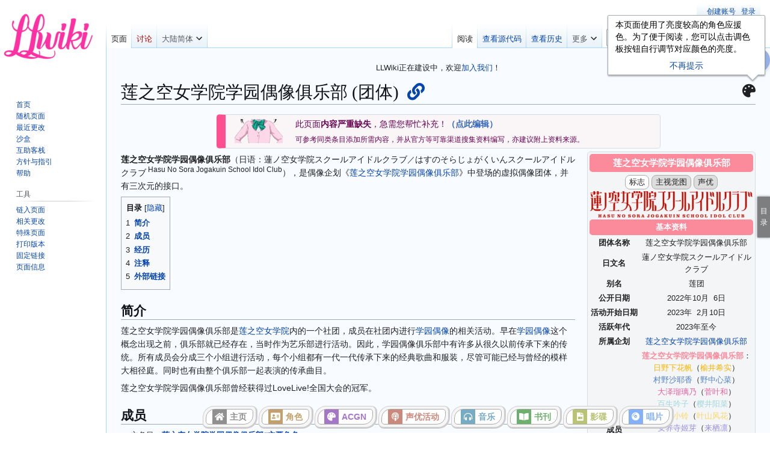

--- FILE ---
content_type: text/html; charset=UTF-8
request_url: https://llwiki.org/zh/%E8%8E%B2%E4%B9%8B%E7%A9%BA%E5%A5%B3%E5%AD%A6%E9%99%A2%E5%AD%A6%E5%9B%AD%E5%81%B6%E5%83%8F%E4%BF%B1%E4%B9%90%E9%83%A8_(%E5%9B%A2%E4%BD%93)
body_size: 12377
content:
<!DOCTYPE html>
<html class="client-nojs" lang="zh-Hans-CN" dir="ltr">
<head>
<meta charset="UTF-8">
<title>莲之空女学院学园偶像俱乐部 (团体) - LLWiki，专业的LoveLive!系列中文资料站</title>
<script>(function(){var className="client-js";var cookie=document.cookie.match(/(?:^|; )my_wikimwclientpreferences=([^;]+)/);if(cookie){cookie[1].split('%2C').forEach(function(pref){className=className.replace(new RegExp('(^| )'+pref.replace(/-clientpref-\w+$|[^\w-]+/g,'')+'-clientpref-\\w+( |$)'),'$1'+pref+'$2');});}document.documentElement.className=className;}());RLCONF={"wgBreakFrames":false,"wgSeparatorTransformTable":["",""],"wgDigitTransformTable":["",""],"wgDefaultDateFormat":"zh","wgMonthNames":["","1月","2月","3月","4月","5月","6月","7月","8月","9月","10月","11月","12月"],"wgRequestId":"aXRiQ25Ims4krceOthe8XwAAAI8","wgCanonicalNamespace":"","wgCanonicalSpecialPageName":false,"wgNamespaceNumber":0,"wgPageName":"莲之空女学院学园偶像俱乐部_(团体)","wgTitle":"莲之空女学院学园偶像俱乐部 (团体)","wgCurRevisionId":75235,"wgRevisionId":75235,"wgArticleId":13929,"wgIsArticle":true,"wgIsRedirect":false,"wgAction":"view","wgUserName":null,"wgUserGroups":["*"],"wgCategories":["內容嚴重缺失的條目","莲之空女学院学园偶像俱乐部"],"wgPageViewLanguage":"zh-cn","wgPageContentLanguage":"zh-cn","wgPageContentModel":"wikitext","wgRelevantPageName":"莲之空女学院学园偶像俱乐部_(团体)","wgRelevantArticleId":13929,"wgUserVariant":"zh-cn","wgIsProbablyEditable":false,"wgRelevantPageIsProbablyEditable":false,"wgRestrictionEdit":[],"wgRestrictionMove":[],"wgCiteReferencePreviewsActive":true,"wgMFDisplayWikibaseDescriptions":{"search":false,"watchlist":false,"tagline":false},"wgMediaViewerOnClick":true,"wgMediaViewerEnabledByDefault":true,"wgPopupsFlags":0,"wgCheckUserClientHintsHeadersJsApi":["architecture","bitness","brands","fullVersionList","mobile","model","platform","platformVersion"]};
RLSTATE={"ext.gadget.site-styles":"ready","site.styles":"ready","user.styles":"ready","user":"ready","user.options":"loading","ext.tabs.styles":"ready","skins.vector.styles.legacy":"ready"};RLPAGEMODULES=["ext.tabs","site","mediawiki.page.ready","mediawiki.toc","skins.vector.legacy.js","fontawesome","ext.checkUser.clientHints","ext.gadget.code-prettify","ext.gadget.copyLyrics","ext.gadget.exlinks","ext.gadget.mobile-Backtotop","ext.gadget.sharelink","ext.gadget.toc-custom","ext.gadget.colorMod","ext.gadget.stickyHeading","ext.gadget.site-lib","ext.gadget.site-shared","mmv.bootstrap","ext.popups"];</script>
<script>(RLQ=window.RLQ||[]).push(function(){mw.loader.impl(function(){return["user.options@12s5i",function($,jQuery,require,module){mw.user.tokens.set({"patrolToken":"+\\","watchToken":"+\\","csrfToken":"+\\"});mw.user.options.set({"language":"zh-cn","variant":"zh-cn"});
}];});});</script>
<link rel="stylesheet" href="/mediawiki/load.php?lang=zh-cn&amp;modules=ext.tabs.styles%7Cskins.vector.styles.legacy&amp;only=styles&amp;skin=vector">
<script async="" src="/mediawiki/load.php?lang=zh-cn&amp;modules=startup&amp;only=scripts&amp;raw=1&amp;skin=vector"></script>
<meta name="ResourceLoaderDynamicStyles" content="">
<link rel="stylesheet" href="/mediawiki/load.php?lang=zh-cn&amp;modules=ext.gadget.site-styles&amp;only=styles&amp;skin=vector">
<link rel="stylesheet" href="/mediawiki/load.php?lang=zh-cn&amp;modules=site.styles&amp;only=styles&amp;skin=vector">
<meta name="generator" content="MediaWiki 1.43.5">
<meta name="robots" content="max-image-preview:standard">
<meta name="format-detection" content="telephone=no">
<meta property="og:image" content="https://llwiki.org/mediawiki/img_auth.php/thumb/4/43/%E8%8E%B2%E4%B9%8B%E7%A9%BA%E5%A5%B3%E5%AD%A6%E9%99%A2%E5%AD%A6%E5%9B%AD%E5%81%B6%E5%83%8F%E4%BF%B1%E4%B9%90%E9%83%A8%E4%B8%BB%E8%A7%86%E8%A7%89%E5%9B%BE_V3.jpg/1200px-%E8%8E%B2%E4%B9%8B%E7%A9%BA%E5%A5%B3%E5%AD%A6%E9%99%A2%E5%AD%A6%E5%9B%AD%E5%81%B6%E5%83%8F%E4%BF%B1%E4%B9%90%E9%83%A8%E4%B8%BB%E8%A7%86%E8%A7%89%E5%9B%BE_V3.jpg">
<meta property="og:image:width" content="1200">
<meta property="og:image:height" content="1688">
<meta property="og:image" content="https://llwiki.org/mediawiki/img_auth.php/thumb/4/43/%E8%8E%B2%E4%B9%8B%E7%A9%BA%E5%A5%B3%E5%AD%A6%E9%99%A2%E5%AD%A6%E5%9B%AD%E5%81%B6%E5%83%8F%E4%BF%B1%E4%B9%90%E9%83%A8%E4%B8%BB%E8%A7%86%E8%A7%89%E5%9B%BE_V3.jpg/800px-%E8%8E%B2%E4%B9%8B%E7%A9%BA%E5%A5%B3%E5%AD%A6%E9%99%A2%E5%AD%A6%E5%9B%AD%E5%81%B6%E5%83%8F%E4%BF%B1%E4%B9%90%E9%83%A8%E4%B8%BB%E8%A7%86%E8%A7%89%E5%9B%BE_V3.jpg">
<meta property="og:image:width" content="800">
<meta property="og:image:height" content="1126">
<meta property="og:image" content="https://llwiki.org/mediawiki/img_auth.php/thumb/4/43/%E8%8E%B2%E4%B9%8B%E7%A9%BA%E5%A5%B3%E5%AD%A6%E9%99%A2%E5%AD%A6%E5%9B%AD%E5%81%B6%E5%83%8F%E4%BF%B1%E4%B9%90%E9%83%A8%E4%B8%BB%E8%A7%86%E8%A7%89%E5%9B%BE_V3.jpg/640px-%E8%8E%B2%E4%B9%8B%E7%A9%BA%E5%A5%B3%E5%AD%A6%E9%99%A2%E5%AD%A6%E5%9B%AD%E5%81%B6%E5%83%8F%E4%BF%B1%E4%B9%90%E9%83%A8%E4%B8%BB%E8%A7%86%E8%A7%89%E5%9B%BE_V3.jpg">
<meta property="og:image:width" content="640">
<meta property="og:image:height" content="900">
<meta name="twitter:card" content="summary_large_image">
<meta name="viewport" content="width=1120">
<link rel="apple-touch-icon" href="/mediawiki/resources/assets/apple-touch-icon.png">
<link rel="icon" href="/mediawiki/resources/assets/faviconb.ico">
<link rel="search" type="application/opensearchdescription+xml" href="/mediawiki/rest.php/v1/search" title="LLWiki (zh)">
<link rel="EditURI" type="application/rsd+xml" href="//llwiki.org/mediawiki/api.php?action=rsd">
<link rel="alternate" hreflang="zh" href="https://llwiki.org/zh/%E8%8E%B2%E4%B9%8B%E7%A9%BA%E5%A5%B3%E5%AD%A6%E9%99%A2%E5%AD%A6%E5%9B%AD%E5%81%B6%E5%83%8F%E4%BF%B1%E4%B9%90%E9%83%A8_(%E5%9B%A2%E4%BD%93)">
<link rel="alternate" hreflang="zh-Hans" href="https://llwiki.org/mediawiki/index.php?title=%E8%8E%B2%E4%B9%8B%E7%A9%BA%E5%A5%B3%E5%AD%A6%E9%99%A2%E5%AD%A6%E5%9B%AD%E5%81%B6%E5%83%8F%E4%BF%B1%E4%B9%90%E9%83%A8_(%E5%9B%A2%E4%BD%93)&amp;variant=zh-hans">
<link rel="alternate" hreflang="zh-Hans-CN" href="https://llwiki.org/mediawiki/index.php?title=%E8%8E%B2%E4%B9%8B%E7%A9%BA%E5%A5%B3%E5%AD%A6%E9%99%A2%E5%AD%A6%E5%9B%AD%E5%81%B6%E5%83%8F%E4%BF%B1%E4%B9%90%E9%83%A8_(%E5%9B%A2%E4%BD%93)&amp;variant=zh-cn">
<link rel="alternate" hreflang="zh-Hans-MY" href="https://llwiki.org/mediawiki/index.php?title=%E8%8E%B2%E4%B9%8B%E7%A9%BA%E5%A5%B3%E5%AD%A6%E9%99%A2%E5%AD%A6%E5%9B%AD%E5%81%B6%E5%83%8F%E4%BF%B1%E4%B9%90%E9%83%A8_(%E5%9B%A2%E4%BD%93)&amp;variant=zh-my">
<link rel="alternate" hreflang="zh-Hans-SG" href="https://llwiki.org/mediawiki/index.php?title=%E8%8E%B2%E4%B9%8B%E7%A9%BA%E5%A5%B3%E5%AD%A6%E9%99%A2%E5%AD%A6%E5%9B%AD%E5%81%B6%E5%83%8F%E4%BF%B1%E4%B9%90%E9%83%A8_(%E5%9B%A2%E4%BD%93)&amp;variant=zh-sg">
<link rel="alternate" hreflang="zh-Hant" href="https://llwiki.org/mediawiki/index.php?title=%E8%8E%B2%E4%B9%8B%E7%A9%BA%E5%A5%B3%E5%AD%A6%E9%99%A2%E5%AD%A6%E5%9B%AD%E5%81%B6%E5%83%8F%E4%BF%B1%E4%B9%90%E9%83%A8_(%E5%9B%A2%E4%BD%93)&amp;variant=zh-hant">
<link rel="alternate" hreflang="zh-Hant-HK" href="https://llwiki.org/mediawiki/index.php?title=%E8%8E%B2%E4%B9%8B%E7%A9%BA%E5%A5%B3%E5%AD%A6%E9%99%A2%E5%AD%A6%E5%9B%AD%E5%81%B6%E5%83%8F%E4%BF%B1%E4%B9%90%E9%83%A8_(%E5%9B%A2%E4%BD%93)&amp;variant=zh-hk">
<link rel="alternate" hreflang="zh-Hant-MO" href="https://llwiki.org/mediawiki/index.php?title=%E8%8E%B2%E4%B9%8B%E7%A9%BA%E5%A5%B3%E5%AD%A6%E9%99%A2%E5%AD%A6%E5%9B%AD%E5%81%B6%E5%83%8F%E4%BF%B1%E4%B9%90%E9%83%A8_(%E5%9B%A2%E4%BD%93)&amp;variant=zh-mo">
<link rel="alternate" hreflang="zh-Hant-TW" href="https://llwiki.org/mediawiki/index.php?title=%E8%8E%B2%E4%B9%8B%E7%A9%BA%E5%A5%B3%E5%AD%A6%E9%99%A2%E5%AD%A6%E5%9B%AD%E5%81%B6%E5%83%8F%E4%BF%B1%E4%B9%90%E9%83%A8_(%E5%9B%A2%E4%BD%93)&amp;variant=zh-tw">
<link rel="alternate" hreflang="x-default" href="https://llwiki.org/zh/%E8%8E%B2%E4%B9%8B%E7%A9%BA%E5%A5%B3%E5%AD%A6%E9%99%A2%E5%AD%A6%E5%9B%AD%E5%81%B6%E5%83%8F%E4%BF%B1%E4%B9%90%E9%83%A8_(%E5%9B%A2%E4%BD%93)">
<link rel="license" href="/zh/LLWiki:%E7%89%88%E6%9D%83">
<link rel="alternate" type="application/atom+xml" title="LLWiki的Atom feed" href="/mediawiki/index.php?title=Special:%E6%9C%80%E8%BF%91%E6%9B%B4%E6%94%B9&amp;feed=atom">
<style type="text/css" id="tabs-dynamic-styles">/*<![CDATA[*/
/* Dynamically generated tabs styles */
.tabs-input-1:checked ~ .tabs-container .tabs-content-1,
.tabs-input-2:checked ~ .tabs-container .tabs-content-2,
.tabs-input-3:checked ~ .tabs-container .tabs-content-3,
.tabs-input-0:checked ~ .tabs-container .tabs-content-1 {display:inline-block;}
.tabs-input-1:checked ~ .tabs-container .tabs-inline.tabs-content-1,
.tabs-input-2:checked ~ .tabs-container .tabs-inline.tabs-content-2,
.tabs-input-3:checked ~ .tabs-container .tabs-inline.tabs-content-3,
.tabs-input-0:checked ~ .tabs-container .tabs-inline.tabs-content-1 {display:inline;}
.tabs-input-1:checked ~ .tabs-container .tabs-block.tabs-content-1,
.tabs-input-2:checked ~ .tabs-container .tabs-block.tabs-content-2,
.tabs-input-3:checked ~ .tabs-container .tabs-block.tabs-content-3,
.tabs-input-0:checked ~ .tabs-container .tabs-block.tabs-content-1 {display:block;}
/* The same styles, but with .checked instead of :checked, for browsers that rely on the JavaScript fallback */
.tabs-input-1.checked ~ .tabs-container .tabs-content-1,
.tabs-input-2.checked ~ .tabs-container .tabs-content-2,
.tabs-input-3.checked ~ .tabs-container .tabs-content-3,
.tabs-input-0.checked ~ .tabs-container .tabs-content-1 {display:inline-block;}
.tabs-input-1.checked ~ .tabs-container .tabs-inline.tabs-content-1,
.tabs-input-2.checked ~ .tabs-container .tabs-inline.tabs-content-2,
.tabs-input-3.checked ~ .tabs-container .tabs-inline.tabs-content-3,
.tabs-input-0.checked ~ .tabs-container .tabs-inline.tabs-content-1 {display:inline;}
.tabs-input-1.checked ~ .tabs-container .tabs-block.tabs-content-1,
.tabs-input-2.checked ~ .tabs-container .tabs-block.tabs-content-2,
.tabs-input-3.checked ~ .tabs-container .tabs-block.tabs-content-3,
.tabs-input-0.checked ~ .tabs-container .tabs-block.tabs-content-1 {display:block;}
.tabs-dropdown .tabs-content,.tabs-dropdown .tabs-container,.tabs-dropdown li,.tabs-dropdown ul,.tabs-dropdown ol {background-color: white /* Malicious data in tabs-dropdown-bgcolor */}
/*]]>*/</style>
<meta property="og:title" content="莲之空女学院学园偶像俱乐部 (团体)">
<meta property="og:site_name" content="LLWiki">
<meta property="og:url" content="https://llwiki.org/zh/%E8%8E%B2%E4%B9%8B%E7%A9%BA%E5%A5%B3%E5%AD%A6%E9%99%A2%E5%AD%A6%E5%9B%AD%E5%81%B6%E5%83%8F%E4%BF%B1%E4%B9%90%E9%83%A8_(%E5%9B%A2%E4%BD%93)">
<meta property="article:modified_time" content="2025-04-12T17:17:07Z">
<meta property="article:published_time" content="2025-04-12T17:17:07Z">
<script type="application/ld+json">{"@context":"http:\/\/schema.org","@type":"Article","name":"\u83b2\u4e4b\u7a7a\u5973\u5b66\u9662\u5b66\u56ed\u5076\u50cf\u4ff1\u4e50\u90e8 (\u56e2\u4f53) - LLWiki\uff0c\u4e13\u4e1a\u7684LoveLive!\u7cfb\u5217\u4e2d\u6587\u8d44\u6599\u7ad9","headline":"\u83b2\u4e4b\u7a7a\u5973\u5b66\u9662\u5b66\u56ed\u5076\u50cf\u4ff1\u4e50\u90e8 (\u56e2\u4f53) - LLWiki\uff0c\u4e13\u4e1a\u7684LoveLive!\u7cfb\u5217\u4e2d\u6587\u8d44\u6599\u7ad9","mainEntityOfPage":"\u83b2\u4e4b\u7a7a\u5973\u5b66\u9662\u5b66\u56ed\u5076\u50cf\u4ff1\u4e50\u90e8 (\u56e2\u4f53)","identifier":"https:\/\/llwiki.org\/zh\/%E8%8E%B2%E4%B9%8B%E7%A9%BA%E5%A5%B3%E5%AD%A6%E9%99%A2%E5%AD%A6%E5%9B%AD%E5%81%B6%E5%83%8F%E4%BF%B1%E4%B9%90%E9%83%A8_(%E5%9B%A2%E4%BD%93)","url":"https:\/\/llwiki.org\/zh\/%E8%8E%B2%E4%B9%8B%E7%A9%BA%E5%A5%B3%E5%AD%A6%E9%99%A2%E5%AD%A6%E5%9B%AD%E5%81%B6%E5%83%8F%E4%BF%B1%E4%B9%90%E9%83%A8_(%E5%9B%A2%E4%BD%93)","dateModified":"2025-04-12T17:17:07Z","datePublished":"2025-04-12T17:17:07Z","image":{"@type":"ImageObject","url":"https:\/\/llwiki.org\/mediawiki\/resources\/assets\/logo.png"},"author":{"@type":"Organization","name":"LLWiki","url":"\/\/llwiki.org","logo":{"@type":"ImageObject","url":"https:\/\/llwiki.org\/mediawiki\/resources\/assets\/logo.png","caption":"LLWiki"}},"publisher":{"@type":"Organization","name":"LLWiki","url":"\/\/llwiki.org","logo":{"@type":"ImageObject","url":"https:\/\/llwiki.org\/mediawiki\/resources\/assets\/logo.png","caption":"LLWiki"}},"potentialAction":{"@type":"SearchAction","target":"https:\/\/llwiki.org\/mediawiki\/index.php?title=Special:Search&search={search_term}","query-input":"required name=search_term"}}</script>
</head>
<body class="skin-vector-legacy mediawiki ltr sitedir-ltr mw-hide-empty-elt ns-0 ns-subject page-莲之空女学院学园偶像俱乐部_团体 rootpage-莲之空女学院学园偶像俱乐部_团体 skin-vector action-view"><div id="mw-page-base" class="noprint"></div>
<div id="mw-head-base" class="noprint"></div>
<div id="content" class="mw-body" role="main">
	<a id="top"></a>
	<div id="siteNotice"><div id="localNotice" data-nosnippet=""><div class="anonnotice" lang="zh" dir="ltr"><p>LLWiki正在建设中，欢迎<a href="/zh/Special:%E5%88%9B%E5%BB%BA%E8%B4%A6%E6%88%B7" title="Special:创建账户">加入我们</a>！
</p></div></div></div>
	<div class="mw-indicators">
	<div id="mw-indicator-colorMod" class="mw-indicator"><div class="mw-parser-output"><i class="fa fa-palette"></i><span data-ginko="1" data-kosuzu="1"></span></div></div>
	</div>
	<h1 id="firstHeading" class="firstHeading mw-first-heading" lang="zh-Hans-CN" dir="ltr"><span class="mw-page-title-main">莲之空女学院学园偶像俱乐部 (团体)</span></h1>
	<div id="bodyContent" class="vector-body">
		<div id="siteSub" class="noprint">来自LLWiki</div>
		<div id="contentSub" lang="zh-Hans-CN" dir="ltr"><div id="mw-content-subtitle" lang="zh-Hans-CN" dir="ltr"></div></div>
		<div id="contentSub2"></div>
		
		<div id="jump-to-nav"></div>
		<a class="mw-jump-link" href="#mw-head">跳转到导航</a>
		<a class="mw-jump-link" href="#searchInput">跳转到搜索</a>
		<div id="mw-content-text" class="mw-body-content"><div class="mw-content-ltr mw-parser-output" lang="zh-Hans-CN" dir="ltr"><li class="page-actions-menu&#95;_list-item"><i class="fa fa-palette"></i><span data-ginko="1" data-kosuzu="1"></span></li><div>
<table class="infobox" align="center" cellpadding="2" style="background-color:#FAF6F8;width:70%;border-left-color:#ff4f91">
<tbody><tr>
<td width="15%"><span typeof="mw:File"><span><img src="/mediawiki/img_auth.php/thumb/1/1e/%E5%85%A7%E5%AE%B9%E7%BC%BA%E5%A4%B1.png/80px-%E5%85%A7%E5%AE%B9%E7%BC%BA%E5%A4%B1.png" decoding="async" width="80" height="40" class="mw-file-element" srcset="/mediawiki/img_auth.php/thumb/1/1e/%E5%85%A7%E5%AE%B9%E7%BC%BA%E5%A4%B1.png/120px-%E5%85%A7%E5%AE%B9%E7%BC%BA%E5%A4%B1.png 1.5x, /mediawiki/img_auth.php/thumb/1/1e/%E5%85%A7%E5%AE%B9%E7%BC%BA%E5%A4%B1.png/160px-%E5%85%A7%E5%AE%B9%E7%BC%BA%E5%A4%B1.png 2x" data-file-width="600" data-file-height="300" /></span></span>
</td>
<td><span style="color: #660050">此页面<b>内容严重缺失</b>，急需您帮忙补充！<b><span class="plainlinks"><a rel="nofollow" class="external text" href="//llwiki.org/mediawiki/index.php?title=%E8%8E%B2%E4%B9%8B%E7%A9%BA%E5%A5%B3%E5%AD%A6%E9%99%A2%E5%AD%A6%E5%9B%AD%E5%81%B6%E5%83%8F%E4%BF%B1%E4%B9%90%E9%83%A8_(%E5%9B%A2%E4%BD%93)&amp;action=edit">（点此编辑）</a></span></b><div style="margin-top:0.5em;font-size:85%">可参考同类条目添加所需内容，并从官方等可靠渠道搜集资料编写，亦建议附上资料来源。</div></span>
</td></tr></tbody></table></div>
<table class="infoboxtemplate">
<tbody><tr>
<th colspan="2" style="background-color:#FB8A9B;">
<div>莲之空女学院学园偶像俱乐部</div>
</th></tr>
<tr>
<td colspan="2"><form id="tabs-inputform" class="tabs tabs-inputform" action="#"></form><div class="tabs tabs-tabbox tabs-plain"><input type="radio" form="tabs-inputform" id="tabs-input-1-0" name="tabs-1" class="tabs-input tabs-input-0" checked="" /><input type="radio" form="tabs-inputform" id="tabs-input-1-1" name="tabs-1" class="tabs-input tabs-input-1" /><label class="tabs-label" for="tabs-input-1-1" data-tabpos="1">标志</label><wbr /><input type="radio" form="tabs-inputform" id="tabs-input-1-2" name="tabs-1" class="tabs-input tabs-input-2" /><label class="tabs-label" for="tabs-input-1-2" data-tabpos="2">主视觉图</label><wbr /><input type="radio" form="tabs-inputform" id="tabs-input-1-3" name="tabs-1" class="tabs-input tabs-input-3" /><label class="tabs-label" for="tabs-input-1-3" data-tabpos="3">声优</label><wbr /><div class="tabs-container" style=""><div class="tabs-content tabs-content-1"><span class="srcset" typeof="mw:File"><a href="/zh/File:%E8%8E%B2%E4%B9%8B%E7%A9%BA%E5%A5%B3%E5%AD%A6%E9%99%A2%E5%AD%A6%E5%9B%AD%E5%81%B6%E5%83%8F%E4%BF%B1%E4%B9%90%E9%83%A8.png" class="mw-file-description"><img src="/mediawiki/img_auth.php/thumb/2/2f/%E8%8E%B2%E4%B9%8B%E7%A9%BA%E5%A5%B3%E5%AD%A6%E9%99%A2%E5%AD%A6%E5%9B%AD%E5%81%B6%E5%83%8F%E4%BF%B1%E4%B9%90%E9%83%A8.png/270px-%E8%8E%B2%E4%B9%8B%E7%A9%BA%E5%A5%B3%E5%AD%A6%E9%99%A2%E5%AD%A6%E5%9B%AD%E5%81%B6%E5%83%8F%E4%BF%B1%E4%B9%90%E9%83%A8.png" decoding="async" width="270" height="44" class="mw-file-element" srcset="/mediawiki/img_auth.php/thumb/2/2f/%E8%8E%B2%E4%B9%8B%E7%A9%BA%E5%A5%B3%E5%AD%A6%E9%99%A2%E5%AD%A6%E5%9B%AD%E5%81%B6%E5%83%8F%E4%BF%B1%E4%B9%90%E9%83%A8.png/405px-%E8%8E%B2%E4%B9%8B%E7%A9%BA%E5%A5%B3%E5%AD%A6%E9%99%A2%E5%AD%A6%E5%9B%AD%E5%81%B6%E5%83%8F%E4%BF%B1%E4%B9%90%E9%83%A8.png 1.5x, /mediawiki/img_auth.php/thumb/2/2f/%E8%8E%B2%E4%B9%8B%E7%A9%BA%E5%A5%B3%E5%AD%A6%E9%99%A2%E5%AD%A6%E5%9B%AD%E5%81%B6%E5%83%8F%E4%BF%B1%E4%B9%90%E9%83%A8.png/540px-%E8%8E%B2%E4%B9%8B%E7%A9%BA%E5%A5%B3%E5%AD%A6%E9%99%A2%E5%AD%A6%E5%9B%AD%E5%81%B6%E5%83%8F%E4%BF%B1%E4%B9%90%E9%83%A8.png 2x" data-file-width="1566" data-file-height="253" /></a></span></div><div class="tabs-content tabs-content-2"><span class="srcset" typeof="mw:File"><a href="/zh/File:%E8%8E%B2%E4%B9%8B%E7%A9%BA%E5%A5%B3%E5%AD%A6%E9%99%A2%E5%AD%A6%E5%9B%AD%E5%81%B6%E5%83%8F%E4%BF%B1%E4%B9%90%E9%83%A8%E4%B8%BB%E8%A7%86%E8%A7%89%E5%9B%BE_V3.jpg" class="mw-file-description"><img src="/mediawiki/img_auth.php/thumb/4/43/%E8%8E%B2%E4%B9%8B%E7%A9%BA%E5%A5%B3%E5%AD%A6%E9%99%A2%E5%AD%A6%E5%9B%AD%E5%81%B6%E5%83%8F%E4%BF%B1%E4%B9%90%E9%83%A8%E4%B8%BB%E8%A7%86%E8%A7%89%E5%9B%BE_V3.jpg/270px-%E8%8E%B2%E4%B9%8B%E7%A9%BA%E5%A5%B3%E5%AD%A6%E9%99%A2%E5%AD%A6%E5%9B%AD%E5%81%B6%E5%83%8F%E4%BF%B1%E4%B9%90%E9%83%A8%E4%B8%BB%E8%A7%86%E8%A7%89%E5%9B%BE_V3.jpg" decoding="async" width="270" height="380" class="mw-file-element" srcset="/mediawiki/img_auth.php/thumb/4/43/%E8%8E%B2%E4%B9%8B%E7%A9%BA%E5%A5%B3%E5%AD%A6%E9%99%A2%E5%AD%A6%E5%9B%AD%E5%81%B6%E5%83%8F%E4%BF%B1%E4%B9%90%E9%83%A8%E4%B8%BB%E8%A7%86%E8%A7%89%E5%9B%BE_V3.jpg/405px-%E8%8E%B2%E4%B9%8B%E7%A9%BA%E5%A5%B3%E5%AD%A6%E9%99%A2%E5%AD%A6%E5%9B%AD%E5%81%B6%E5%83%8F%E4%BF%B1%E4%B9%90%E9%83%A8%E4%B8%BB%E8%A7%86%E8%A7%89%E5%9B%BE_V3.jpg 1.5x, /mediawiki/img_auth.php/thumb/4/43/%E8%8E%B2%E4%B9%8B%E7%A9%BA%E5%A5%B3%E5%AD%A6%E9%99%A2%E5%AD%A6%E5%9B%AD%E5%81%B6%E5%83%8F%E4%BF%B1%E4%B9%90%E9%83%A8%E4%B8%BB%E8%A7%86%E8%A7%89%E5%9B%BE_V3.jpg/540px-%E8%8E%B2%E4%B9%8B%E7%A9%BA%E5%A5%B3%E5%AD%A6%E9%99%A2%E5%AD%A6%E5%9B%AD%E5%81%B6%E5%83%8F%E4%BF%B1%E4%B9%90%E9%83%A8%E4%B8%BB%E8%A7%86%E8%A7%89%E5%9B%BE_V3.jpg 2x" data-file-width="1482" data-file-height="2085" /></a></span></div><div class="tabs-content tabs-content-3"><span class="srcset" typeof="mw:File"><a href="/zh/File:%E8%8E%B2%E4%B9%8B%E7%A9%BA105%E6%9C%9F.jpg" class="mw-file-description"><img src="/mediawiki/img_auth.php/thumb/a/a7/%E8%8E%B2%E4%B9%8B%E7%A9%BA105%E6%9C%9F.jpg/270px-%E8%8E%B2%E4%B9%8B%E7%A9%BA105%E6%9C%9F.jpg" decoding="async" width="270" height="180" class="mw-file-element" srcset="/mediawiki/img_auth.php/thumb/a/a7/%E8%8E%B2%E4%B9%8B%E7%A9%BA105%E6%9C%9F.jpg/405px-%E8%8E%B2%E4%B9%8B%E7%A9%BA105%E6%9C%9F.jpg 1.5x, /mediawiki/img_auth.php/thumb/a/a7/%E8%8E%B2%E4%B9%8B%E7%A9%BA105%E6%9C%9F.jpg/540px-%E8%8E%B2%E4%B9%8B%E7%A9%BA105%E6%9C%9F.jpg 2x" data-file-width="1000" data-file-height="667" /></a></span></div></div></div><div></div>
</td></tr>
<tr>
<th colspan="2" style="background-color:#FB8A9B">基本资料
</th></tr>
<tr>
<th width="30%">团体名称
</th>
<td width="70%">莲之空女学院学园偶像俱乐部
</td></tr>
<tr>
<th>日文名
</th>
<td><span lang="ja">蓮ノ空女学院スクールアイドルクラブ</span>
</td></tr>
<tr>
<th>别名
</th>
<td>莲团
</td></tr>
<tr>
<th>公开日期
</th>
<td>2022年<span class="countdown-num">10</span>月<span class="countdown-num">6</span>日
</td></tr>
<tr>
<th>活动开始日期
</th>
<td>2023年<span class="countdown-num">2</span>月<span class="countdown-num">10</span>日
</td></tr>
<tr>
<th>活跃年代
</th>
<td>2023年至今
</td></tr>
<tr>
<th>所属企划
</th>
<td><a href="/zh/%E8%8E%B2%E4%B9%8B%E7%A9%BA%E5%A5%B3%E5%AD%A6%E9%99%A2%E5%AD%A6%E5%9B%AD%E5%81%B6%E5%83%8F%E4%BF%B1%E4%B9%90%E9%83%A8" title="莲之空女学院学园偶像俱乐部">莲之空女学院学园偶像俱乐部</a>
</td></tr>
<tr>
<th>成员
</th>
<td><div><div><b><a class="mw-selflink selflink"><span style="color:#FB8A9B">莲之空女学院学园偶像俱乐部</span></a></b>：<br /><span class="memberlink"><a href="/zh/%E6%97%A5%E9%87%8E%E4%B8%8B%E8%8A%B1%E5%B8%86" title="日野下花帆"><span style="color:#f8b500">日野下花帆</span></a>（<a href="/zh/%E6%A6%86%E4%BA%95%E5%B8%8C%E5%AF%A6" title="榆井希实"><span style="color:#f8b500">榆井希实</span></a>）<br /></span><span class="memberlink"><a href="/zh/%E6%9D%91%E9%87%8E%E6%B2%99%E8%80%B6%E9%A6%99" title="村野沙耶香"><span style="color:#5383c3">村野沙耶香</span></a>（<a href="/zh/%E9%87%8E%E4%B8%AD%E5%BF%83%E8%8F%9C" title="野中心菜"><span style="color:#5383c3">野中心菜</span></a>）<br /></span><span class="memberlink"><a href="/zh/%E5%A4%A7%E6%BE%A4%E7%91%A0%E7%92%83%E4%B9%83" title="大泽瑠璃乃"><span style="color:#e7609e">大泽瑠璃乃</span></a>（<a href="/zh/%E8%8F%85%E5%8F%B6%E5%92%8C" title="菅叶和"><span style="color:#e7609e">菅叶和</span></a>）<br /></span><span class="memberlink"><a href="/zh/%E7%99%BE%E7%94%9F%E5%90%9F%E5%AD%90" title="百生吟子"><span style="color:#a2d7dd">百生吟子</span></a>（<a href="/zh/%E6%AB%BB%E4%BA%95%E9%99%BD%E8%8F%9C" title="樱井阳菜"><span style="color:#a2d7dd">樱井阳菜</span></a>）<br /></span><span class="memberlink"><a href="/zh/%E5%BE%92%E7%94%BA%E5%B0%8F%E9%88%B4" title="徒町小铃"><span style="color:#fad764">徒町小铃</span></a>（<a href="/zh/%E8%91%89%E5%B1%B1%E9%A2%A8%E8%8A%B1" title="叶山风花"><span style="color:#fad764">叶山风花</span></a>）<br /></span><span class="memberlink"><a href="/zh/%E5%AE%89%E9%A4%8A%E5%AF%BA%E5%A7%AC%E8%8A%BD" title="安养寺姬芽"><span style="color:#9d8de2">安养寺姬芽</span></a>（<a href="/zh/%E6%9D%A5%E6%A0%96%E5%87%9B" title="来栖凛"><span style="color:#9d8de2">来栖凛</span></a>）<br /></span><span class="memberlink"><a href="/zh/%E5%A1%9E%E6%8B%89%E6%96%AF%E6%9F%B3%E7%94%B0%E5%88%A9%E6%9E%97%E8%8F%B2%E5%B0%94%E5%BE%B7" title="塞拉斯柳田利林菲尔德"><span style="color:#f56455">塞拉斯柳田利林菲尔德</span></a>（<a href="/zh/%E4%B8%89%E5%AE%85%E7%BE%8E%E7%BE%BD" title="三宅美羽"><span style="color:#f56455">三宅美羽</span></a>）<br /></span><span class="memberlink"><a href="/zh/%E6%A1%82%E5%9F%8E%E6%B3%89" title="桂城泉"><span style="color:#1ebecd">桂城泉</span></a>（<a href="/zh/%E8%BF%9B%E8%97%A4%E5%A4%A9%E9%9F%B3" title="进藤天音"><span style="color:#1ebecd">进藤天音</span></a>）</span></div><hr /><span class="memberlink"><a href="/zh/%E4%B9%99%E5%AE%97%E6%A2%A2" title="乙宗梢"><span style="color:#68be8d">乙宗梢</span></a>（<a href="/zh/%E8%8A%B1%E5%AE%AE%E5%88%9D%E5%A5%88" title="花宫初奈"><span style="color:#68be8d">花宫初奈</span></a>）<br /></span><span class="memberlink"><a href="/zh/%E5%A4%95%E9%9C%A7%E7%B6%B4%E7%90%86" title="夕雾缀理"><span style="color:#ba2636">夕雾缀理</span></a>（<a href="/zh/%E4%BD%90%E4%BD%90%E6%9C%A8%E7%90%B4%E5%AD%90" title="佐佐木琴子"><span style="color:#ba2636">佐佐木琴子</span></a>）<br /></span><span class="memberlink"><a href="/zh/%E8%97%A4%E5%B3%B6%E6%85%88" title="藤岛慈"><span style="color:#c8c2c6">藤岛慈</span></a>（<a href="/zh/%E6%9C%88%E9%9F%B3%E7%91%9A%E5%A5%88" title="月音瑚奈"><span style="color:#c8c2c6">月音瑚奈</span></a>）</span></div>
</td></tr></tbody></table>
<p><b>莲之空女学院学园偶像俱乐部</b>（日语：<span title="汉字或假名表记（原文）" lang="ja">蓮ノ空女学院スクールアイドルクラブ</span><span style="font-size:small">／</span><span title="全假名表记" lang="ja">はすのそらじょがくいんスクールアイドルクラブ</span><sup> <span title="罗马字表记" lang="ja-Latn">Hasu No Sora Jogakuin School Idol Club</span></sup>），是偶像企划《<a href="/zh/%E8%8E%B2%E4%B9%8B%E7%A9%BA%E5%A5%B3%E5%AD%A6%E9%99%A2%E5%AD%A6%E5%9B%AD%E5%81%B6%E5%83%8F%E4%BF%B1%E4%B9%90%E9%83%A8" title="莲之空女学院学园偶像俱乐部">莲之空女学院学园偶像俱乐部</a>》中登场的虚拟偶像团体，并有三次元的接口。
</p>
<div id="toc" class="toc" role="navigation" aria-labelledby="mw-toc-heading"><input type="checkbox" role="button" id="toctogglecheckbox" class="toctogglecheckbox" style="display:none" /><div class="toctitle" lang="zh-Hans-CN" dir="ltr"><h2 id="mw-toc-heading">目录</h2><span class="toctogglespan"><label class="toctogglelabel" for="toctogglecheckbox"></label></span></div>
<ul>
<li class="toclevel-1 tocsection-1"><a href="#簡介"><span class="tocnumber">1</span> <span class="toctext">简介</span></a></li>
<li class="toclevel-1 tocsection-2"><a href="#成員"><span class="tocnumber">2</span> <span class="toctext">成员</span></a></li>
<li class="toclevel-1 tocsection-3"><a href="#經歷"><span class="tocnumber">3</span> <span class="toctext">经历</span></a></li>
<li class="toclevel-1 tocsection-4"><a href="#註釋"><span class="tocnumber">4</span> <span class="toctext">注释</span></a></li>
<li class="toclevel-1 tocsection-5"><a href="#外部連結"><span class="tocnumber">5</span> <span class="toctext">外部链接</span></a></li>
</ul>
</div>

<h2><span id=".E7.B0.A1.E4.BB.8B"></span><span class="mw-headline" id="簡介">简介</span></h2>
<p>莲之空女学院学园偶像俱乐部是<a href="/zh/%E8%8E%B2%E4%B9%8B%E7%A9%BA%E5%A5%B3%E5%AD%A6%E9%99%A2" title="莲之空女学院">莲之空女学院</a>内的一个社团，成员在社团内进行<a href="/zh/%E5%AD%B8%E5%9C%92%E5%81%B6%E5%83%8F" title="学园偶像">学园偶像</a>的相关活动。早在<a href="/zh/%E5%AD%B8%E5%9C%92%E5%81%B6%E5%83%8F" title="学园偶像">学园偶像</a>这个概念出现之前，俱乐部就已经存在，当时作为艺乐部进行活动。因此，学园偶像俱乐部中有许多从很久以前传承下来的传统。所有成员会分成三个小组进行活动，每个小组都有一代一代传承下来的经典歌曲和服装，尽管可能已经与曾经的模样大相径庭。同时也有由整个俱乐部一起表演的传承曲目。
</p><p>莲之空女学院学园偶像俱乐部曾经获得过LoveLive!全国大会的冠军。
</p>
<h2><span id=".E6.88.90.E5.93.A1"></span><span class="mw-headline" id="成員">成员</span></h2>
<div class="notice">主条目：<b><a href="/zh/%E8%8E%B2%E4%B9%8B%E7%A9%BA%E5%A5%B3%E5%AD%A6%E9%99%A2%E5%AD%A6%E5%9B%AD%E5%81%B6%E5%83%8F%E4%BF%B1%E4%B9%90%E9%83%A8#主要角色" title="莲之空女学院学园偶像俱乐部">莲之空女学院学园偶像俱乐部#主要角色</a></b></div>
<h2><span id=".E7.B6.93.E6.AD.B7"></span><span class="mw-headline" id="經歷">经历</span></h2>
<p>待补
</p>
<h2><span id=".E8.A8.BB.E9.87.8B"></span><span class="mw-headline" id="註釋">注释</span></h2>
<p><br />
</p>
<h2><span id=".E5.A4.96.E9.83.A8.E9.80.A3.E7.B5.90"></span><span class="mw-headline" id="外部連結">外部链接</span></h2>
<div class="start-screen"><script defer="" src="/zh?title=user:bhsd/widget/nav.js&amp;action=raw&amp;ctype=text/javascript"></script><style>
/* CSS样式表：<pre lang="css"> */
.start-screen {
	text-align: center;
	position: sticky;
	bottom: 3px;
	white-space: nowrap;
	overflow-x: auto;
	-webkit-overflow-scrolling: touch; /* mobile Safari */
	scroll-snap-type: x mandatory; /* Safari无效 */
	z-index: 60;
}
.start-screen a {
	scroll-snap-align: start;
	display: inline-block; /* Chrome和Edge */
}
.start-screen table {
	display: inline-table;
	margin: 0;
	width: auto !important;
}

.ll-nav, .ll-nav span {
	display: inline-block;
}
.ll-nav {
	background-color: #f6f6f6;
	margin: 4px 1px;
	padding: 4px;
	border: solid #cdcdcd;
	border-width: 1px 3px 3px 1px;
	border-radius: 19px 9px;
}
.ll-nav > span {
	background-color: #fff;
	padding: 0px 10px;
	line-height: 24px;
	border: 1px solid #ababab;
	border-radius: 15px 5px;
	text-align: center;
}
.ll-nav > span > span {
	height: 24px;
	width: 24px;
	margin-right: 5px;
	color: #fff;
}
/* 提前加载FontAwesome部分CSS */
.fa, .fab, .fad, .fal, .far, .fas {
	display: inline-block;
}
/* </pre> */
</style><a href="/zh/%E8%8E%B2%E4%B9%8B%E7%A9%BA%E5%A5%B3%E5%AD%A6%E9%99%A2%E5%AD%A6%E5%9B%AD%E5%81%B6%E5%83%8F%E4%BF%B1%E4%B9%90%E9%83%A8" title="莲之空女学院学园偶像俱乐部"><span class="ll-nav"><span><span style="background-color:#909090"><i class="fas fa-home"></i></span><b><span style="color: #909090">主页</span></b></span></span></a><a href="/zh/%E8%8E%B2%E4%B9%8B%E7%A9%BA%E5%A5%B3%E5%AD%A6%E9%99%A2%E5%AD%A6%E5%9B%AD%E5%81%B6%E5%83%8F%E4%BF%B1%E4%B9%90%E9%83%A8#角色" title="莲之空女学院学园偶像俱乐部"><span class="ll-nav"><span><span style="background-color:#c3a06b"><i class="fas fa-address-card"></i></span><b><span style="color: #c3a06b">角色</span></b></span></span></a><a href="/zh/%E8%8E%B2%E4%B9%8B%E7%A9%BA%E5%A5%B3%E5%AD%A6%E9%99%A2%E5%AD%A6%E5%9B%AD%E5%81%B6%E5%83%8F%E4%BF%B1%E4%B9%90%E9%83%A8#跨媒体展开" title="莲之空女学院学园偶像俱乐部"><span class="ll-nav"><span><span style="background-color:#a477c7"><i class="fas fa-palette"></i></span><b><span style="color: #a477c7">ACGN</span></b></span></span></a><a href="/zh/%E8%8E%B2%E4%B9%8B%E7%A9%BA%E5%A5%B3%E5%AD%A6%E9%99%A2%E5%AD%A6%E5%9B%AD%E5%81%B6%E5%83%8F%E4%BF%B1%E4%B9%90%E9%83%A8#声优活动" title="莲之空女学院学园偶像俱乐部"><span class="ll-nav"><span><span style="background-color:#cb897c"><i class="fas fa-podcast"></i></span><b><span style="color: #cb897c">声优活动</span></b></span></span></a><a href="/zh/%E8%8E%B2%E4%B9%8B%E7%A9%BA%E5%A5%B3%E5%AD%A6%E9%99%A2%E5%AD%A6%E5%9B%AD%E5%81%B6%E5%83%8F%E4%BF%B1%E4%B9%90%E9%83%A8%E6%AD%8C%E6%9B%B2%E5%88%97%E8%A1%A8" title="莲之空女学院学园偶像俱乐部歌曲列表"><span class="ll-nav"><span><span style="background-color:#76abc3"><i class="fas fa-headphones-alt"></i></span><b><span style="color: #76abc3">音乐</span></b></span></span></a><a href="/mediawiki/index.php?title=%E8%8E%B2%E4%B9%8B%E7%A9%BA%E5%A5%B3%E5%AD%A6%E9%99%A2%E5%AD%A6%E5%9B%AD%E5%81%B6%E5%83%8F%E4%BF%B1%E4%B9%90%E9%83%A8%E6%9B%B8%E5%88%8A%E5%88%97%E8%A1%A8&amp;action=edit&amp;redlink=1" class="new" title="莲之空女学院学园偶像俱乐部书刊列表（页面不存在）"><span class="ll-nav"><span><span style="background-color:#6cb06c"><i class="fas fa-book-open"></i></span><b><span style="color: #6cb06c">书刊</span></b></span></span></a><a href="/zh/%E8%8E%B2%E4%B9%8B%E7%A9%BA%E5%A5%B3%E5%AD%A6%E9%99%A2%E5%AD%A6%E5%9B%AD%E5%81%B6%E5%83%8F%E4%BF%B1%E4%B9%90%E9%83%A8%E5%BD%B1%E7%A2%9F%E5%88%97%E8%A1%A8" title="莲之空女学院学园偶像俱乐部影碟列表"><span class="ll-nav"><span><span style="background-color:#b8c373"><i class="fas fa-file-video"></i></span><b><span style="color: #b8c373">影碟</span></b></span></span></a><a href="/zh/%E8%8E%B2%E4%B9%8B%E7%A9%BA%E5%A5%B3%E5%AD%A6%E9%99%A2%E5%AD%A6%E5%9B%AD%E5%81%B6%E5%83%8F%E4%BF%B1%E4%B9%90%E9%83%A8%E5%94%B1%E7%89%87%E5%88%97%E8%A1%A8" title="莲之空女学院学园偶像俱乐部唱片列表"><span class="ll-nav"><span><span style="background-color:#84b1fb"><i class="fas fa-compact-disc"></i></span><b><span style="color: #84b1fb">唱片</span></b></span></span></a></div>
<!-- 
NewPP limit report
Cached time: 20260123145355
Cache expiry: 86400
Reduced expiry: false
Complications: [show‐toc]
CPU time usage: 0.297 seconds
Real time usage: 0.306 seconds
Preprocessor visited node count: 34048/1000000
Post‐expand include size: 78950/2097152 bytes
Template argument size: 33683/2097152 bytes
Highest expansion depth: 26/100
Expensive parser function count: 0/100
Unstrip recursion depth: 1/20
Unstrip post‐expand size: 4748/5000000 bytes
ExtLoops count: 0/100
-->
<!--
Transclusion expansion time report (%,ms,calls,template)
100.00%  278.206      1 -total
 68.23%  189.824      1 Template:團體信息
 55.78%  155.178     44 Template:Membermapping
 49.49%  137.698     33 Template:Membermapping/core
 47.64%  132.525      3 Template:Ml
 42.28%  117.613     32 Template:Color
 41.52%  115.500      2 Template:Memberlist
 34.36%   95.578      1 Template:Plain
 26.38%   73.388     23 Template:Cl
 25.74%   71.620     11 Template:Charalink
-->

<!-- Saved in parser cache with key my_wiki:pcache:idhash:13929-0!canonical!zh-cn and timestamp 20260123145355 and revision id 75235. Rendering was triggered because: unknown
 -->
</div>
<div class="printfooter" data-nosnippet="" lang="zh-Hans-CN" dir="ltr">检索自“<a dir="ltr" href="https://llwiki.org/mediawiki/index.php?title=莲之空女学院学园偶像俱乐部_(团体)&amp;oldid=75235">https://llwiki.org/mediawiki/index.php?title=莲之空女学院学园偶像俱乐部_(团体)&amp;oldid=75235</a>”</div></div>
		<div id="catlinks" class="catlinks" data-mw="interface"><div id="mw-normal-catlinks" class="mw-normal-catlinks"><a href="/zh/Special:%E9%A1%B5%E9%9D%A2%E5%88%86%E7%B1%BB" title="Special:页面分类">分类</a>：​<ul><li><a href="/zh/Category:%E8%8E%B2%E4%B9%8B%E7%A9%BA%E5%A5%B3%E5%AD%A6%E9%99%A2%E5%AD%A6%E5%9B%AD%E5%81%B6%E5%83%8F%E4%BF%B1%E4%B9%90%E9%83%A8" title="Category:莲之空女学院学园偶像俱乐部">莲之空女学院学园偶像俱乐部</a></li></ul></div><div id="mw-hidden-catlinks" class="mw-hidden-catlinks mw-hidden-cats-hidden">隐藏分类：​<ul><li><a href="/zh/Category:%E5%85%A7%E5%AE%B9%E5%9A%B4%E9%87%8D%E7%BC%BA%E5%A4%B1%E7%9A%84%E6%A2%9D%E7%9B%AE" title="Category:內容嚴重缺失的條目">内容严重缺失的条目</a></li></ul></div></div>
	</div>
</div>

<div id="mw-navigation">
	<h2>导航菜单</h2>
	<div id="mw-head">
		
<nav id="p-personal" class="mw-portlet mw-portlet-personal vector-user-menu-legacy vector-menu" aria-labelledby="p-personal-label"   lang="zh-Hans-CN" dir="ltr">
	<h3
		id="p-personal-label"
		
		class="vector-menu-heading "
	>
		<span class="vector-menu-heading-label">个人工具</span>
	</h3>
	<div class="vector-menu-content">
		
		<ul class="vector-menu-content-list">
			
			<li id="pt-createaccount" class="mw-list-item"><a href="/mediawiki/index.php?title=Special:%E5%88%9B%E5%BB%BA%E8%B4%A6%E6%88%B7&amp;returnto=%E8%8E%B2%E4%B9%8B%E7%A9%BA%E5%A5%B3%E5%AD%A6%E9%99%A2%E5%AD%A6%E5%9B%AD%E5%81%B6%E5%83%8F%E4%BF%B1%E4%B9%90%E9%83%A8+%28%E5%9B%A2%E4%BD%93%29" title="我们推荐您创建账号并登录，但这不是强制性的"><span>创建账号</span></a></li><li id="pt-login" class="mw-list-item"><a href="/mediawiki/index.php?title=Special:%E7%94%A8%E6%88%B7%E7%99%BB%E5%BD%95&amp;returnto=%E8%8E%B2%E4%B9%8B%E7%A9%BA%E5%A5%B3%E5%AD%A6%E9%99%A2%E5%AD%A6%E5%9B%AD%E5%81%B6%E5%83%8F%E4%BF%B1%E4%B9%90%E9%83%A8+%28%E5%9B%A2%E4%BD%93%29" title="我们推荐您登录，但这不是强制性的​[o]" accesskey="o"><span>登录</span></a></li>
		</ul>
		
	</div>
</nav>

		<div id="left-navigation">
			
<nav id="p-namespaces" class="mw-portlet mw-portlet-namespaces vector-menu-tabs vector-menu-tabs-legacy vector-menu" aria-labelledby="p-namespaces-label"   lang="zh-Hans-CN" dir="ltr">
	<h3
		id="p-namespaces-label"
		
		class="vector-menu-heading "
	>
		<span class="vector-menu-heading-label">命名空间</span>
	</h3>
	<div class="vector-menu-content">
		
		<ul class="vector-menu-content-list">
			
			<li id="ca-nstab-main" class="selected mw-list-item"><a href="/zh/%E8%8E%B2%E4%B9%8B%E7%A9%BA%E5%A5%B3%E5%AD%A6%E9%99%A2%E5%AD%A6%E5%9B%AD%E5%81%B6%E5%83%8F%E4%BF%B1%E4%B9%90%E9%83%A8_(%E5%9B%A2%E4%BD%93)" title="查看内容页面​[c]" accesskey="c"><span>页面</span></a></li><li id="ca-talk" class="new mw-list-item"><a href="/mediawiki/index.php?title=Talk:%E8%8E%B2%E4%B9%8B%E7%A9%BA%E5%A5%B3%E5%AD%A6%E9%99%A2%E5%AD%A6%E5%9B%AD%E5%81%B6%E5%83%8F%E4%BF%B1%E4%B9%90%E9%83%A8_(%E5%9B%A2%E4%BD%93)&amp;action=edit&amp;redlink=1" rel="discussion" class="new" title="有关内容页面的讨论（页面不存在）​[t]" accesskey="t"><span>讨论</span></a></li>
		</ul>
		
	</div>
</nav>

			
<nav id="p-variants" class="mw-portlet mw-portlet-variants vector-menu-dropdown vector-menu" aria-labelledby="p-variants-label"   lang="zh-Hans-CN" dir="ltr">
	<input type="checkbox"
		id="p-variants-checkbox"
		role="button"
		aria-haspopup="true"
		data-event-name="ui.dropdown-p-variants"
		class="vector-menu-checkbox"
		aria-labelledby="p-variants-label"
	>
	<label
		id="p-variants-label"
		
		class="vector-menu-heading "
	>
		<span class="vector-menu-heading-label">大陆简体</span>
	</label>
	<div class="vector-menu-content">
		
		<ul class="vector-menu-content-list">
			
			<li id="ca-varlang-0" class="ca-variants-zh mw-list-item"><a href="/mediawiki/index.php?title=%E8%8E%B2%E4%B9%8B%E7%A9%BA%E5%A5%B3%E5%AD%A6%E9%99%A2%E5%AD%A6%E5%9B%AD%E5%81%B6%E5%83%8F%E4%BF%B1%E4%B9%90%E9%83%A8_(%E5%9B%A2%E4%BD%93)&amp;variant=zh" lang="zh" hreflang="zh"><span>不转换</span></a></li><li id="ca-varlang-1" class="ca-variants-zh-Hans mw-list-item"><a href="/mediawiki/index.php?title=%E8%8E%B2%E4%B9%8B%E7%A9%BA%E5%A5%B3%E5%AD%A6%E9%99%A2%E5%AD%A6%E5%9B%AD%E5%81%B6%E5%83%8F%E4%BF%B1%E4%B9%90%E9%83%A8_(%E5%9B%A2%E4%BD%93)&amp;variant=zh-hans" lang="zh-Hans" hreflang="zh-Hans"><span>简体</span></a></li><li id="ca-varlang-2" class="ca-variants-zh-Hant mw-list-item"><a href="/mediawiki/index.php?title=%E8%8E%B2%E4%B9%8B%E7%A9%BA%E5%A5%B3%E5%AD%A6%E9%99%A2%E5%AD%A6%E5%9B%AD%E5%81%B6%E5%83%8F%E4%BF%B1%E4%B9%90%E9%83%A8_(%E5%9B%A2%E4%BD%93)&amp;variant=zh-hant" lang="zh-Hant" hreflang="zh-Hant"><span>繁體</span></a></li><li id="ca-varlang-3" class="selected ca-variants-zh-Hans-CN mw-list-item"><a href="/mediawiki/index.php?title=%E8%8E%B2%E4%B9%8B%E7%A9%BA%E5%A5%B3%E5%AD%A6%E9%99%A2%E5%AD%A6%E5%9B%AD%E5%81%B6%E5%83%8F%E4%BF%B1%E4%B9%90%E9%83%A8_(%E5%9B%A2%E4%BD%93)&amp;variant=zh-cn" lang="zh-Hans-CN" hreflang="zh-Hans-CN"><span>大陆简体</span></a></li><li id="ca-varlang-4" class="ca-variants-zh-Hant-HK mw-list-item"><a href="/mediawiki/index.php?title=%E8%8E%B2%E4%B9%8B%E7%A9%BA%E5%A5%B3%E5%AD%A6%E9%99%A2%E5%AD%A6%E5%9B%AD%E5%81%B6%E5%83%8F%E4%BF%B1%E4%B9%90%E9%83%A8_(%E5%9B%A2%E4%BD%93)&amp;variant=zh-hk" lang="zh-Hant-HK" hreflang="zh-Hant-HK"><span>香港繁體</span></a></li><li id="ca-varlang-5" class="ca-variants-zh-Hant-MO mw-list-item"><a href="/mediawiki/index.php?title=%E8%8E%B2%E4%B9%8B%E7%A9%BA%E5%A5%B3%E5%AD%A6%E9%99%A2%E5%AD%A6%E5%9B%AD%E5%81%B6%E5%83%8F%E4%BF%B1%E4%B9%90%E9%83%A8_(%E5%9B%A2%E4%BD%93)&amp;variant=zh-mo" lang="zh-Hant-MO" hreflang="zh-Hant-MO"><span>澳門繁體</span></a></li><li id="ca-varlang-6" class="ca-variants-zh-Hans-MY mw-list-item"><a href="/mediawiki/index.php?title=%E8%8E%B2%E4%B9%8B%E7%A9%BA%E5%A5%B3%E5%AD%A6%E9%99%A2%E5%AD%A6%E5%9B%AD%E5%81%B6%E5%83%8F%E4%BF%B1%E4%B9%90%E9%83%A8_(%E5%9B%A2%E4%BD%93)&amp;variant=zh-my" lang="zh-Hans-MY" hreflang="zh-Hans-MY"><span>大马简体</span></a></li><li id="ca-varlang-7" class="ca-variants-zh-Hans-SG mw-list-item"><a href="/mediawiki/index.php?title=%E8%8E%B2%E4%B9%8B%E7%A9%BA%E5%A5%B3%E5%AD%A6%E9%99%A2%E5%AD%A6%E5%9B%AD%E5%81%B6%E5%83%8F%E4%BF%B1%E4%B9%90%E9%83%A8_(%E5%9B%A2%E4%BD%93)&amp;variant=zh-sg" lang="zh-Hans-SG" hreflang="zh-Hans-SG"><span>新加坡简体</span></a></li><li id="ca-varlang-8" class="ca-variants-zh-Hant-TW mw-list-item"><a href="/mediawiki/index.php?title=%E8%8E%B2%E4%B9%8B%E7%A9%BA%E5%A5%B3%E5%AD%A6%E9%99%A2%E5%AD%A6%E5%9B%AD%E5%81%B6%E5%83%8F%E4%BF%B1%E4%B9%90%E9%83%A8_(%E5%9B%A2%E4%BD%93)&amp;variant=zh-tw" lang="zh-Hant-TW" hreflang="zh-Hant-TW"><span>臺灣正體</span></a></li>
		</ul>
		
	</div>
</nav>

		</div>
		<div id="right-navigation">
			
<nav id="p-views" class="mw-portlet mw-portlet-views vector-menu-tabs vector-menu-tabs-legacy vector-menu" aria-labelledby="p-views-label"   lang="zh-Hans-CN" dir="ltr">
	<h3
		id="p-views-label"
		
		class="vector-menu-heading "
	>
		<span class="vector-menu-heading-label">查看</span>
	</h3>
	<div class="vector-menu-content">
		
		<ul class="vector-menu-content-list">
			
			<li id="ca-view" class="selected mw-list-item"><a href="/zh/%E8%8E%B2%E4%B9%8B%E7%A9%BA%E5%A5%B3%E5%AD%A6%E9%99%A2%E5%AD%A6%E5%9B%AD%E5%81%B6%E5%83%8F%E4%BF%B1%E4%B9%90%E9%83%A8_(%E5%9B%A2%E4%BD%93)"><span>阅读</span></a></li><li id="ca-viewsource" class="mw-list-item"><a href="/mediawiki/index.php?title=%E8%8E%B2%E4%B9%8B%E7%A9%BA%E5%A5%B3%E5%AD%A6%E9%99%A2%E5%AD%A6%E5%9B%AD%E5%81%B6%E5%83%8F%E4%BF%B1%E4%B9%90%E9%83%A8_(%E5%9B%A2%E4%BD%93)&amp;action=edit" title="本页面受到保护。&#10;您可以查看其源代码​[e]" accesskey="e"><span>查看源代码</span></a></li><li id="ca-history" class="mw-list-item"><a href="/mediawiki/index.php?title=%E8%8E%B2%E4%B9%8B%E7%A9%BA%E5%A5%B3%E5%AD%A6%E9%99%A2%E5%AD%A6%E5%9B%AD%E5%81%B6%E5%83%8F%E4%BF%B1%E4%B9%90%E9%83%A8_(%E5%9B%A2%E4%BD%93)&amp;action=history" title="该页面过去的修订​[h]" accesskey="h"><span>查看历史</span></a></li>
		</ul>
		
	</div>
</nav>

			
<nav id="p-cactions" class="mw-portlet mw-portlet-cactions emptyPortlet vector-menu-dropdown vector-menu" aria-labelledby="p-cactions-label"  title="更多选项"  lang="zh-Hans-CN" dir="ltr">
	<input type="checkbox"
		id="p-cactions-checkbox"
		role="button"
		aria-haspopup="true"
		data-event-name="ui.dropdown-p-cactions"
		class="vector-menu-checkbox"
		aria-labelledby="p-cactions-label"
	>
	<label
		id="p-cactions-label"
		
		class="vector-menu-heading "
	>
		<span class="vector-menu-heading-label">更多</span>
	</label>
	<div class="vector-menu-content">
		
		<ul class="vector-menu-content-list">
			
			
		</ul>
		
	</div>
</nav>

			
<div id="p-search" role="search" class="vector-search-box-vue  vector-search-box-show-thumbnail vector-search-box-auto-expand-width vector-search-box">
	<h3  lang="zh-Hans-CN" dir="ltr">搜索</h3>
	<form action="/mediawiki/index.php" id="searchform" class="vector-search-box-form">
		<div id="simpleSearch"
			class="vector-search-box-inner"
			 data-search-loc="header-navigation">
			<input class="vector-search-box-input"
				 type="search" name="search" placeholder="搜索LLWiki内容" aria-label="搜索LLWiki内容" autocapitalize="sentences" title="搜索LLWiki内容​[f]" accesskey="f" id="searchInput"
			>
			<input type="hidden" name="title" value="Special:搜索">
			<input id="mw-searchButton"
				 class="searchButton mw-fallbackSearchButton" type="submit" name="fulltext" title="搜索含这些文字的页面" value="搜索">
			<input id="searchButton"
				 class="searchButton" type="submit" name="go" title="若相同标题存在，则直接前往该页面" value="前往">
		</div>
	</form>
</div>

		</div>
	</div>
	
<div id="mw-panel" class="vector-legacy-sidebar">
	<div id="p-logo" role="banner">
		<a class="mw-wiki-logo" href="/zh/LLWiki:%E9%A6%96%E9%A1%B5"
			title="访问首页"></a>
	</div>
	
<nav id="p-navigation" class="mw-portlet mw-portlet-navigation vector-menu-portal portal vector-menu" aria-labelledby="p-navigation-label"   lang="zh-Hans-CN" dir="ltr">
	<h3
		id="p-navigation-label"
		
		class="vector-menu-heading "
	>
		<span class="vector-menu-heading-label">导航</span>
	</h3>
	<div class="vector-menu-content">
		
		<ul class="vector-menu-content-list">
			
			<li id="n-mainpage-description" class="mw-list-item"><a href="/zh/LLWiki:%E9%A6%96%E9%A1%B5" title="访问首页​[z]" accesskey="z"><span>首页</span></a></li><li id="n-randompage" class="mw-list-item"><a href="/zh/Special:%E9%9A%8F%E6%9C%BA%E9%A1%B5%E9%9D%A2" title="随机加载页面​[x]" accesskey="x"><span>随机页面</span></a></li><li id="n-recentchanges" class="mw-list-item"><a href="/zh/Special:%E6%9C%80%E8%BF%91%E6%9B%B4%E6%94%B9" title="本wiki的最近更改列表​[r]" accesskey="r"><span>最近更改</span></a></li><li id="n-sandbox" class="mw-list-item"><a href="/zh/Help:%E6%B2%99%E7%9B%92" title="一个可自由使用的编辑测试区"><span>沙盒</span></a></li><li id="n-villagepump" class="mw-list-item"><a href="/zh/Help:%E4%BA%92%E5%8A%A9%E5%AE%A2%E6%A3%A7" title="您可以在此提出有关LLWiki的各种疑问"><span>互助客栈</span></a></li><li id="n-policy" class="mw-list-item"><a href="/zh/LLWiki:%E6%96%B9%E9%87%9D%E8%88%87%E6%8C%87%E5%BC%95" title="LLWiki在编写时需要注意的方针与指引"><span>方针与指引</span></a></li><li id="n-help" class="mw-list-item"><a href="/zh/Help:%E5%B9%AB%E5%8A%A9%E7%B8%BD%E8%A6%BD" title="查找帮助的地方"><span>帮助</span></a></li>
		</ul>
		
	</div>
</nav>

	
<nav id="p-tb" class="mw-portlet mw-portlet-tb vector-menu-portal portal vector-menu" aria-labelledby="p-tb-label"   lang="zh-Hans-CN" dir="ltr">
	<h3
		id="p-tb-label"
		
		class="vector-menu-heading "
	>
		<span class="vector-menu-heading-label">工具</span>
	</h3>
	<div class="vector-menu-content">
		
		<ul class="vector-menu-content-list">
			
			<li id="t-whatlinkshere" class="mw-list-item"><a href="/zh/Special:%E9%93%BE%E5%85%A5%E9%A1%B5%E9%9D%A2/%E8%8E%B2%E4%B9%8B%E7%A9%BA%E5%A5%B3%E5%AD%A6%E9%99%A2%E5%AD%A6%E5%9B%AD%E5%81%B6%E5%83%8F%E4%BF%B1%E4%B9%90%E9%83%A8_(%E5%9B%A2%E4%BD%93)" title="所有链接至本页面的wiki页面列表​[j]" accesskey="j"><span>链入页面</span></a></li><li id="t-recentchangeslinked" class="mw-list-item"><a href="/zh/Special:%E9%93%BE%E5%87%BA%E6%9B%B4%E6%94%B9/%E8%8E%B2%E4%B9%8B%E7%A9%BA%E5%A5%B3%E5%AD%A6%E9%99%A2%E5%AD%A6%E5%9B%AD%E5%81%B6%E5%83%8F%E4%BF%B1%E4%B9%90%E9%83%A8_(%E5%9B%A2%E4%BD%93)" rel="nofollow" title="链自本页的页面的最近更改​[k]" accesskey="k"><span>相关更改</span></a></li><li id="t-specialpages" class="mw-list-item"><a href="/zh/Special:%E7%89%B9%E6%AE%8A%E9%A1%B5%E9%9D%A2" title="所有特殊页面的列表​[q]" accesskey="q"><span>特殊页面</span></a></li><li id="t-print" class="mw-list-item"><a href="javascript:print();" rel="alternate" title="本页面的可打印版本​[p]" accesskey="p"><span>打印版本</span></a></li><li id="t-permalink" class="mw-list-item"><a href="/mediawiki/index.php?title=%E8%8E%B2%E4%B9%8B%E7%A9%BA%E5%A5%B3%E5%AD%A6%E9%99%A2%E5%AD%A6%E5%9B%AD%E5%81%B6%E5%83%8F%E4%BF%B1%E4%B9%90%E9%83%A8_(%E5%9B%A2%E4%BD%93)&amp;oldid=75235" title="此页面该修订版本的固定链接"><span>固定链接</span></a></li><li id="t-info" class="mw-list-item"><a href="/mediawiki/index.php?title=%E8%8E%B2%E4%B9%8B%E7%A9%BA%E5%A5%B3%E5%AD%A6%E9%99%A2%E5%AD%A6%E5%9B%AD%E5%81%B6%E5%83%8F%E4%BF%B1%E4%B9%90%E9%83%A8_(%E5%9B%A2%E4%BD%93)&amp;action=info" title="关于此页面的更多信息"><span>页面信息</span></a></li>
		</ul>
		
	</div>
</nav>

	
</div>

</div>

<footer id="footer" class="mw-footer"  lang="zh-Hans-CN" dir="ltr">
	<ul id="footer-info">
	<li id="footer-info-lastmod"> 此页面最后编辑于2025年4月13日 (星期日) 01:17。</li>
	<li id="footer-info-copyright">本站所引LoveLive!学园偶像计划系列官方文本（含日文原文和游戏内不同语言文本）和文件（未经特殊标注的图片、歌曲试听等）版权归版权方所有，本站仅以介绍为目的合理使用。<br>除非另有声明，本网站其他内容采用<a href="/zh/LLWiki:%E7%89%88%E6%9D%83" title="LLWiki:版权">知识共享署名-非商业性使用-相同方式共享</a>授权。</li>
</ul>

	<ul id="footer-places">
	<li id="footer-places-about"><a href="/zh/LLWiki:%E5%85%B3%E4%BA%8E">关于LLWiki</a></li>
	<li id="footer-places-disclaimers"><a href="/zh/LLWiki:%E4%B8%80%E8%88%AC%E5%85%8D%E8%B4%A3%E5%A3%B0%E6%98%8E">免责声明</a></li>
	<li id="footer-places-mobileview"><a href="//llwiki.org/mediawiki/index.php?title=%E8%8E%B2%E4%B9%8B%E7%A9%BA%E5%A5%B3%E5%AD%A6%E9%99%A2%E5%AD%A6%E5%9B%AD%E5%81%B6%E5%83%8F%E4%BF%B1%E4%B9%90%E9%83%A8_(%E5%9B%A2%E4%BD%93)&amp;mobileaction=toggle_view_mobile" class="noprint stopMobileRedirectToggle">手机版视图</a></li>
</ul>

	<ul id="footer-icons" class="noprint">
	<li id="footer-copyrightico"><a href="https://creativecommons.org/licenses/by-nc-sa/4.0/deed.zh" class="cdx-button cdx-button--fake-button cdx-button--size-large cdx-button--fake-button--enabled"><img src="/mediawiki/resources/assets/licenses/cc-by-nc-sa.png" alt="知识共享署名-非商业性使用-相同方式共享" width="88" height="31" loading="lazy"></a></li>
	<li id="footer-poweredbyico"><a href="https://www.mediawiki.org/" class="cdx-button cdx-button--fake-button cdx-button--size-large cdx-button--fake-button--enabled"><img src="/mediawiki/resources/assets/poweredby_mediawiki.svg" alt="Powered by MediaWiki" width="88" height="31" loading="lazy"></a></li>
</ul>

</footer>

<script>(RLQ=window.RLQ||[]).push(function(){mw.config.set({"wgBackendResponseTime":160,"wgPageParseReport":{"limitreport":{"cputime":"0.297","walltime":"0.306","ppvisitednodes":{"value":34048,"limit":1000000},"postexpandincludesize":{"value":78950,"limit":2097152},"templateargumentsize":{"value":33683,"limit":2097152},"expansiondepth":{"value":26,"limit":100},"expensivefunctioncount":{"value":0,"limit":100},"unstrip-depth":{"value":1,"limit":20},"unstrip-size":{"value":4748,"limit":5000000},"timingprofile":["100.00%  278.206      1 -total"," 68.23%  189.824      1 Template:團體信息"," 55.78%  155.178     44 Template:Membermapping"," 49.49%  137.698     33 Template:Membermapping/core"," 47.64%  132.525      3 Template:Ml"," 42.28%  117.613     32 Template:Color"," 41.52%  115.500      2 Template:Memberlist"," 34.36%   95.578      1 Template:Plain"," 26.38%   73.388     23 Template:Cl"," 25.74%   71.620     11 Template:Charalink"]},"loops":{"limitreport-count-limited":{"value":0,"limit":100}},"cachereport":{"timestamp":"20260123145355","ttl":86400,"transientcontent":false}}});});</script>
<script defer src="https://static.cloudflareinsights.com/beacon.min.js/vcd15cbe7772f49c399c6a5babf22c1241717689176015" integrity="sha512-ZpsOmlRQV6y907TI0dKBHq9Md29nnaEIPlkf84rnaERnq6zvWvPUqr2ft8M1aS28oN72PdrCzSjY4U6VaAw1EQ==" data-cf-beacon='{"version":"2024.11.0","token":"781415d7f5b448c4b165c701da9e97f6","r":1,"server_timing":{"name":{"cfCacheStatus":true,"cfEdge":true,"cfExtPri":true,"cfL4":true,"cfOrigin":true,"cfSpeedBrain":true},"location_startswith":null}}' crossorigin="anonymous"></script>
</body>
</html>

--- FILE ---
content_type: text/css; charset=utf-8
request_url: https://llwiki.org/mediawiki/load.php?lang=zh-cn&modules=site.styles&only=styles&skin=vector
body_size: 392
content:
.mobileonly{display:none}#mw-panel .fa,#mw-panel .fas,#mw-panel .far,#mw-panel .fab{width:1.5em;text-align:center}#ca-varlang-0,#ca-varlang-1,#ca-varlang-2{display:none}#localNotice > p:first-child{margin-top:0}#mw-panel #p-logo + div.portal,#p-logo{margin-top:-20px}#p-logo{margin-left:-0.5em}.mw-notification.mw-notification-type-success{background-color:#f8fff8;border-color:#39eb45}.mw-body-content h2,.toclevel-1 > a > .toctext{font-weight:bold}#mw-panel{position:fixed;height:100vh;overflow-y:auto;padding-right:0.5em}#content{background-color:rgba(247,251,255,0.8)}#mw-page-base{background-color:transparent;background-image:none}#simpleSearch #searchInput{background-color:white}#p-personal,#p-variants,#p-cactions{background-image:linear-gradient(to top,#77c1f6 0,#e8f2f8 1px,#ffffff 100%)}#p-personal ul{padding:0 0.5em}body,#footer,#mw-panel > :not(:first-child){background-color:rgba(255,255,255,.7)}.mw-references-columns{margin-top:0.3em}.mw-references-columns > ol.references{margin-top:0}pre{word-wrap:break-word}.skin-vector .ace_editor{font-family:'Monaco','Menlo','Ubuntu Mono','Consolas','source-code-pro',monospace}.codeEditor-ui-toolbar ~ .mw-editTools{display:none}.site-menu{font-size:14px}.nowrap-1 th:first-child,.nowrap-1 td:first-child,.nowrap-2 th:nth-child(2),.nowrap-2 td:nth-child(2),.nowrap-3 th:nth-child(3),.nowrap-3 td:nth-child(3),.nowrap-4 th:nth-child(4),.nowrap-4 td:nth-child(4){white-space:nowrap}.wikitable.tsticky:not(.sortable) tr:first-child > th,.wikitable.tsticky.sortable > thead th{position:sticky;top:0;z-index:1}.wikitable.tsticky:not(.sortable) tr:first-child > th::after,.wikitable.tsticky.sortable > thead th::after{content:'';position:absolute;left:-1px;right:-1px;top:-1px;bottom:-1px;border:1px solid #a2a9b1}.mw-references-wrap + ol{margin-top:0}.mw-editTools{font-size:small}.mw-editTools dl{margin-bottom:0}.float-near-infobox{float:right}.infobox{margin:0 auto}.event-list td:nth-last-child(-n+2) br:first-of-type{display:none}.template-code{color:#000;background-color:#f8f9fa;border:1px solid #eaecf0;border-radius:2px;padding:1px 4px}.template-pre{word-wrap:break-word;line-height:1.3;color:#000;background-color:#f8f9fa;border:1px solid #eaecf0;padding:1em;white-space:pre-wrap}.template-pre p{margin:-1.3em 0}.template-image{position:relative}.template-image a > div{position:absolute;top:0;bottom:0;left:0;right:0}#footer{display:flow-root}

--- FILE ---
content_type: text/javascript; charset=UTF-8
request_url: https://llwiki.org/zh?title=user:bhsd/widget/nav.js&action=raw&ctype=text/javascript
body_size: 484
content:
//<nowiki>
// 用于[[Widget:游戏主界面]]，可以使用ES6语法
/**
 * @Function: 移除插入图片造成的指向自身的导航链接
 * @Dependencies: mediawiki.util
 * @Author: [[User:Bhsd]]
 */
"use strict";
/* global mw, $ */
(() => {
    let href, isMobile;
    const main = ($content) => {
        const $nav = $content.find( `.start-screen${ isMobile ? '' : ':has(img)' }` );
        if ($nav.length === 0) { return; }
        console.log('Hook: wikipage.content, 开始处理导航链接');
        // 1. 移除图片造成的指向自身的链接，注意手机版的懒加载
        $nav.find( `a[href="${href}"]` ).removeAttr('href title').addClass('mw-selflink selflink');
        // 2. 手机版强制加载图片，并将导航移出折叠段落
        if (!isMobile) { return; }
        $nav.find( '.lazy-image-placeholder' ).replaceWith(function() { return $(this).prev( 'noscript' ).text(); });
        $nav.appendTo( $content.find( '.mw-parser-output' ) )
            .animate({scrollLeft: ($nav[0].scrollWidth - $nav.outerWidth()) / 2}, 'slow'); // 窄屏上初始滚动一半
    },
        handler = () => {
        mw.widget = mw.widget || {};
        if (mw.widget.nav) { return; }
        isMobile = mw.config.get('skin') == 'minerva';
        mw.loader.using( 'mediawiki.util' ).then(() => {
            href = mw.util.getUrl();
            mw.hook( 'wikipage.content' ).add( main );
        });
        mw.widget.nav = true;
    };
    if (window.jQuery) { handler(); }
    else { window.addEventListener('jquery', handler); }
}) ();
//</nowiki>
// [[category:jQuery小部件]] {{DEFAULTSORT:nav}}